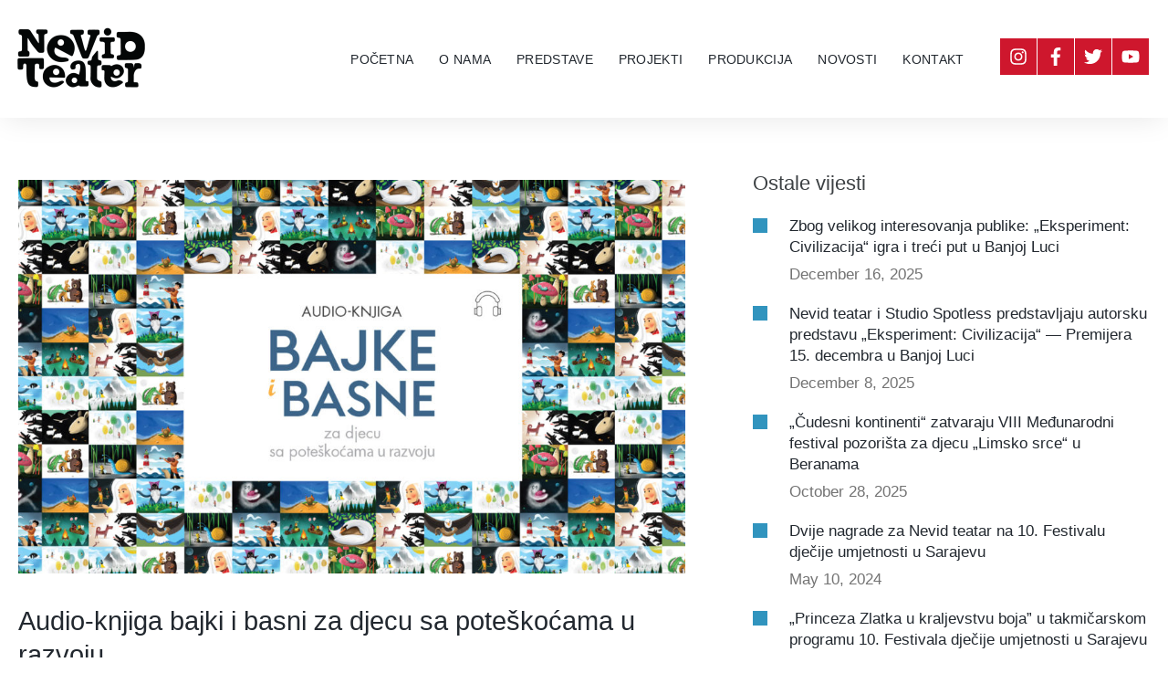

--- FILE ---
content_type: text/html; charset=UTF-8
request_url: https://nevidteatar.com/audio-knjiga-bajki-i-basni-za-djecu-sa-poteskocama-u-razvoju/
body_size: 38851
content:
<!DOCTYPE html><html lang="en-US"><head><meta charset="UTF-8"><meta name="viewport" content="width=device-width, initial-scale=1"><link rel="profile" href="https://gmpg.org/xfn/11"><meta name='robots' content='index, follow, max-image-preview:large, max-snippet:-1, max-video-preview:-1' /><link media="all" href="https://nevidteatar.com/wp-content/cache/autoptimize/css/autoptimize_bfd29f8ae97dd1a28c0af3b338f7a39d.css" rel="stylesheet" /><title>Audio-knjiga bajki i basni za djecu sa poteškoćama u razvoju - Nevid Teatar</title><link rel="canonical" href="https://nevidteatar.com/audio-knjiga-bajki-i-basni-za-djecu-sa-poteskocama-u-razvoju/" /><meta property="og:locale" content="en_US" /><meta property="og:type" content="article" /><meta property="og:title" content="Audio-knjiga bajki i basni za djecu sa poteškoćama u razvoju - Nevid Teatar" /><meta property="og:description" content="Audio-knjiga bajki i basni za djecu sa poteškoćama u razvoju rezultat je Javnog regionalnog konkursa Više o projektu..." /><meta property="og:url" content="https://nevidteatar.com/audio-knjiga-bajki-i-basni-za-djecu-sa-poteskocama-u-razvoju/" /><meta property="og:site_name" content="Nevid Teatar" /><meta property="article:published_time" content="2021-11-22T16:52:25+00:00" /><meta property="og:image" content="https://nevidteatar.com/wp-content/uploads/2021/11/Audio-knjiga_bajki_i_basni_za_djecu_sa_poteskocama_u_razvoju-Nevid-teatar.jpg" /><meta property="og:image:width" content="1476" /><meta property="og:image:height" content="870" /><meta property="og:image:type" content="image/jpeg" /><meta name="author" content="admin" /><meta name="twitter:card" content="summary_large_image" /><meta name="twitter:label1" content="Written by" /><meta name="twitter:data1" content="admin" /><meta name="twitter:label2" content="Est. reading time" /><meta name="twitter:data2" content="2 minutes" /> <script type="application/ld+json" class="yoast-schema-graph">{"@context":"https://schema.org","@graph":[{"@type":"Article","@id":"https://nevidteatar.com/audio-knjiga-bajki-i-basni-za-djecu-sa-poteskocama-u-razvoju/#article","isPartOf":{"@id":"https://nevidteatar.com/audio-knjiga-bajki-i-basni-za-djecu-sa-poteskocama-u-razvoju/"},"author":{"name":"admin","@id":"https://nevidteatar.com/#/schema/person/25f37ab5fac82116d83dec23ef1460dc"},"headline":"Audio-knjiga bajki i basni za djecu sa poteškoćama u razvoju","datePublished":"2021-11-22T16:52:25+00:00","dateModified":"2021-11-22T16:52:25+00:00","mainEntityOfPage":{"@id":"https://nevidteatar.com/audio-knjiga-bajki-i-basni-za-djecu-sa-poteskocama-u-razvoju/"},"wordCount":316,"publisher":{"@id":"https://nevidteatar.com/#organization"},"image":{"@id":"https://nevidteatar.com/audio-knjiga-bajki-i-basni-za-djecu-sa-poteskocama-u-razvoju/#primaryimage"},"thumbnailUrl":"https://nevidteatar.com/wp-content/uploads/2021/11/Audio-knjiga_bajki_i_basni_za_djecu_sa_poteskocama_u_razvoju-Nevid-teatar.jpg","articleSection":["Download"],"inLanguage":"en-US"},{"@type":"WebPage","@id":"https://nevidteatar.com/audio-knjiga-bajki-i-basni-za-djecu-sa-poteskocama-u-razvoju/","url":"https://nevidteatar.com/audio-knjiga-bajki-i-basni-za-djecu-sa-poteskocama-u-razvoju/","name":"Audio-knjiga bajki i basni za djecu sa poteškoćama u razvoju - Nevid Teatar","isPartOf":{"@id":"https://nevidteatar.com/#website"},"primaryImageOfPage":{"@id":"https://nevidteatar.com/audio-knjiga-bajki-i-basni-za-djecu-sa-poteskocama-u-razvoju/#primaryimage"},"image":{"@id":"https://nevidteatar.com/audio-knjiga-bajki-i-basni-za-djecu-sa-poteskocama-u-razvoju/#primaryimage"},"thumbnailUrl":"https://nevidteatar.com/wp-content/uploads/2021/11/Audio-knjiga_bajki_i_basni_za_djecu_sa_poteskocama_u_razvoju-Nevid-teatar.jpg","datePublished":"2021-11-22T16:52:25+00:00","dateModified":"2021-11-22T16:52:25+00:00","breadcrumb":{"@id":"https://nevidteatar.com/audio-knjiga-bajki-i-basni-za-djecu-sa-poteskocama-u-razvoju/#breadcrumb"},"inLanguage":"en-US","potentialAction":[{"@type":"ReadAction","target":["https://nevidteatar.com/audio-knjiga-bajki-i-basni-za-djecu-sa-poteskocama-u-razvoju/"]}]},{"@type":"ImageObject","inLanguage":"en-US","@id":"https://nevidteatar.com/audio-knjiga-bajki-i-basni-za-djecu-sa-poteskocama-u-razvoju/#primaryimage","url":"https://nevidteatar.com/wp-content/uploads/2021/11/Audio-knjiga_bajki_i_basni_za_djecu_sa_poteskocama_u_razvoju-Nevid-teatar.jpg","contentUrl":"https://nevidteatar.com/wp-content/uploads/2021/11/Audio-knjiga_bajki_i_basni_za_djecu_sa_poteskocama_u_razvoju-Nevid-teatar.jpg","width":1476,"height":870,"caption":"Audio-knjiga_bajki_i_basni_za_djecu_sa_poteskocama_u_razvoju-Nevid teatar"},{"@type":"BreadcrumbList","@id":"https://nevidteatar.com/audio-knjiga-bajki-i-basni-za-djecu-sa-poteskocama-u-razvoju/#breadcrumb","itemListElement":[{"@type":"ListItem","position":1,"name":"Home","item":"https://nevidteatar.com/"},{"@type":"ListItem","position":2,"name":"Audio-knjiga bajki i basni za djecu sa poteškoćama u razvoju"}]},{"@type":"WebSite","@id":"https://nevidteatar.com/#website","url":"https://nevidteatar.com/","name":"Nevid Teatar","description":"Profesionalna teatarska trupa","publisher":{"@id":"https://nevidteatar.com/#organization"},"potentialAction":[{"@type":"SearchAction","target":{"@type":"EntryPoint","urlTemplate":"https://nevidteatar.com/?s={search_term_string}"},"query-input":"required name=search_term_string"}],"inLanguage":"en-US"},{"@type":"Organization","@id":"https://nevidteatar.com/#organization","name":"Nevid Teatar","url":"https://nevidteatar.com/","sameAs":[],"logo":{"@type":"ImageObject","inLanguage":"en-US","@id":"https://nevidteatar.com/#/schema/logo/image/","url":"https://nevidteatar.com/wp-content/uploads/2020/06/cropped-logo-nevid-teatar-banja-luka.png","contentUrl":"https://nevidteatar.com/wp-content/uploads/2020/06/cropped-logo-nevid-teatar-banja-luka.png","width":624,"height":295,"caption":"Nevid Teatar"},"image":{"@id":"https://nevidteatar.com/#/schema/logo/image/"}},{"@type":"Person","@id":"https://nevidteatar.com/#/schema/person/25f37ab5fac82116d83dec23ef1460dc","name":"admin","image":{"@type":"ImageObject","inLanguage":"en-US","@id":"https://nevidteatar.com/#/schema/person/image/","url":"https://secure.gravatar.com/avatar/71761f375722b76c84ac72fd61ca7dffe9205dcbd5f599925fb38985216f8937?s=96&d=mm&r=g","contentUrl":"https://secure.gravatar.com/avatar/71761f375722b76c84ac72fd61ca7dffe9205dcbd5f599925fb38985216f8937?s=96&d=mm&r=g","caption":"admin"},"url":"https://nevidteatar.com/author/admin/"}]}</script> <link href='https://fonts.gstatic.com' crossorigin='anonymous' rel='preconnect' /><link rel="alternate" type="application/rss+xml" title="Nevid Teatar &raquo; Feed" href="https://nevidteatar.com/feed/" /><link rel="alternate" type="application/rss+xml" title="Nevid Teatar &raquo; Comments Feed" href="https://nevidteatar.com/comments/feed/" /><link rel="alternate" type="application/rss+xml" title="Nevid Teatar &raquo; Audio-knjiga bajki i basni za djecu sa poteškoćama u razvoju Comments Feed" href="https://nevidteatar.com/audio-knjiga-bajki-i-basni-za-djecu-sa-poteskocama-u-razvoju/feed/" /><link rel='stylesheet' id='astra-google-fonts-css' href='https://fonts.googleapis.com/css' media='all' /><link rel='stylesheet' id='astra-addon-css-css' href='https://nevidteatar.com/wp-content/cache/autoptimize/css/autoptimize_single_65a39aee57103f6646f1ae7f952f089e.css' media='all' /> <!--[if IE]> <script src="https://nevidteatar.com/wp-content/themes/astra/assets/js/minified/flexibility.min.js" id="astra-flexibility-js"></script> <script id="astra-flexibility-js-after">flexibility(document.documentElement);</script> <![endif]--> <script src="https://nevidteatar.com/wp-includes/js/jquery/jquery.min.js" id="jquery-core-js"></script> <script id="email-download-link-js-extra">var ed_data = {"messages":{"ed_required_field":"Please fill in the required field.","ed_invalid_name":"Name seems invalid.","ed_invalid_email":"Email address seems invalid.","ed_unexpected_error":"Oops.. Unexpected error occurred.","ed_sent_successfull":"Download link sent successfully to your email address.","ed_select_downloads":"Please select your downloads.","ed_invalid_captcha":"Robot verification failed, please try again.","ed_toofast_message":"You are trying to submit too fast. try again in 1 minute.","ed_blocked_message1":"Your submission is not accepted due to security reason. Please contact admin.","ed_blocked_message2":"Entered name or email contains a word that is not allowed. Please contact admin."},"ed_ajax_url":"https:\/\/nevidteatar.com\/wp-admin\/admin-ajax.php"};</script> <script type="text/javascript">(function () {
                window.labb_fs = {can_use_premium_code: false};
            })();</script> <link rel="pingback" href="https://nevidteatar.com/xmlrpc.php"><link rel="icon" href="https://nevidteatar.com/wp-content/uploads/2020/06/cropped-favicon-nevid-32x32.png" sizes="32x32" /><link rel="icon" href="https://nevidteatar.com/wp-content/uploads/2020/06/cropped-favicon-nevid-192x192.png" sizes="192x192" /><link rel="apple-touch-icon" href="https://nevidteatar.com/wp-content/uploads/2020/06/cropped-favicon-nevid-180x180.png" /><meta name="msapplication-TileImage" content="https://nevidteatar.com/wp-content/uploads/2020/06/cropped-favicon-nevid-270x270.png" />  <script async src="https://www.googletagmanager.com/gtag/js?id=UA-172853159-1"></script> <script>window.dataLayer = window.dataLayer || [];
  function gtag(){dataLayer.push(arguments);}
  gtag('js', new Date());

  gtag('config', 'UA-172853159-1');</script> </head><body itemtype='https://schema.org/Blog' itemscope='itemscope' class="wp-singular post-template-default single single-post postid-4645 single-format-standard wp-custom-logo wp-theme-astra wp-child-theme-nevidteatar download ast-desktop ast-plain-container ast-right-sidebar astra-3.9.3 ast-header-custom-item-inside group-blog ast-blog-single-style-1 ast-single-post ast-inherit-site-logo-transparent ast-full-width-layout ast-sticky-main-shrink ast-sticky-header-shrink ast-inherit-site-logo-sticky ast-primary-sticky-enabled ast-normal-title-enabled astra-addon-4.0.1"><div 
 class="hfeed site" id="page"> <a class="skip-link screen-reader-text" href="#content">Skip to content</a><header
 class="site-header header-main-layout-1 ast-primary-menu-enabled ast-logo-title-inline ast-hide-custom-menu-mobile ast-menu-toggle-icon ast-mobile-header-inline ast-above-header-mobile-stack ast-below-header-mobile-stack" id="masthead" itemtype="https://schema.org/WPHeader" itemscope="itemscope" itemid="#masthead"		><div class="main-header-bar-wrap"><div class="main-header-bar"><div class="ast-container"><div class="ast-flex main-header-container"><div class="site-branding"><div
 class="ast-site-identity" itemtype="https://schema.org/Organization" itemscope="itemscope"			> <span class="site-logo-img"><a href="https://nevidteatar.com/" class="custom-logo-link" rel="home"><noscript><img width="145" height="69" src="https://nevidteatar.com/wp-content/uploads/2020/06/cropped-logo-nevid-teatar-banja-luka-145x69.png" class="custom-logo" alt="Nevid Teatar" decoding="async" srcset="https://nevidteatar.com/wp-content/uploads/2020/06/cropped-logo-nevid-teatar-banja-luka-145x69.png 145w, https://nevidteatar.com/wp-content/uploads/2020/06/cropped-logo-nevid-teatar-banja-luka-300x142.png 300w, https://nevidteatar.com/wp-content/uploads/2020/06/cropped-logo-nevid-teatar-banja-luka-450x213.png 450w, https://nevidteatar.com/wp-content/uploads/2020/06/cropped-logo-nevid-teatar-banja-luka-410x194.png 410w, https://nevidteatar.com/wp-content/uploads/2020/06/cropped-logo-nevid-teatar-banja-luka.png 624w" sizes="(max-width: 145px) 100vw, 145px" /></noscript><img width="145" height="69" src='data:image/svg+xml,%3Csvg%20xmlns=%22http://www.w3.org/2000/svg%22%20viewBox=%220%200%20145%2069%22%3E%3C/svg%3E' data-src="https://nevidteatar.com/wp-content/uploads/2020/06/cropped-logo-nevid-teatar-banja-luka-145x69.png" class="lazyload custom-logo" alt="Nevid Teatar" decoding="async" data-srcset="https://nevidteatar.com/wp-content/uploads/2020/06/cropped-logo-nevid-teatar-banja-luka-145x69.png 145w, https://nevidteatar.com/wp-content/uploads/2020/06/cropped-logo-nevid-teatar-banja-luka-300x142.png 300w, https://nevidteatar.com/wp-content/uploads/2020/06/cropped-logo-nevid-teatar-banja-luka-450x213.png 450w, https://nevidteatar.com/wp-content/uploads/2020/06/cropped-logo-nevid-teatar-banja-luka-410x194.png 410w, https://nevidteatar.com/wp-content/uploads/2020/06/cropped-logo-nevid-teatar-banja-luka.png 624w" data-sizes="(max-width: 145px) 100vw, 145px" /></a></span></div></div><div class="ast-mobile-menu-buttons"><div class="ast-button-wrap"> <button type="button" class="menu-toggle main-header-menu-toggle  ast-mobile-menu-buttons-minimal "  aria-controls='primary-menu' aria-expanded='false'> <span class="screen-reader-text">Main Menu</span> <span class="ast-icon icon-menu-bars"><span class="menu-toggle-icon"></span></span> </button></div></div><div class="ast-main-header-bar-alignment"><div class="main-header-bar-navigation"><nav class="site-navigation ast-flex-grow-1 navigation-accessibility" id="primary-site-navigation" aria-label="Site Navigation" itemtype="https://schema.org/SiteNavigationElement" itemscope="itemscope"><div class="main-navigation"><ul id="primary-menu" class="main-header-menu ast-menu-shadow ast-nav-menu ast-flex ast-justify-content-flex-end  submenu-with-border ast-mega-menu-enabled"><li id="menu-item-4394" class="menu-item menu-item-type-post_type menu-item-object-page menu-item-home menu-item-4394"><a href="https://nevidteatar.com/" class="menu-link"><span class="ast-icon icon-arrow"></span><span class="menu-text">Početna</span><span class="sub-arrow"></span></a></li><li id="menu-item-25" class="menu-item menu-item-type-post_type menu-item-object-page menu-item-25"><a href="https://nevidteatar.com/o-nama/" class="menu-link"><span class="ast-icon icon-arrow"></span><span class="menu-text">O nama</span><span class="sub-arrow"></span></a></li><li id="menu-item-24" class="menu-item menu-item-type-post_type menu-item-object-page menu-item-24"><a href="https://nevidteatar.com/predstave/" class="menu-link"><span class="ast-icon icon-arrow"></span><span class="menu-text">Predstave</span><span class="sub-arrow"></span></a></li><li id="menu-item-23" class="menu-item menu-item-type-post_type menu-item-object-page menu-item-23"><a href="https://nevidteatar.com/projekti/" class="menu-link"><span class="ast-icon icon-arrow"></span><span class="menu-text">Projekti</span><span class="sub-arrow"></span></a></li><li id="menu-item-3361" class="menu-item menu-item-type-post_type menu-item-object-page menu-item-3361"><a href="https://nevidteatar.com/produkcija/" class="menu-link"><span class="ast-icon icon-arrow"></span><span class="menu-text">Produkcija</span><span class="sub-arrow"></span></a></li><li id="menu-item-22" class="menu-item menu-item-type-post_type menu-item-object-page menu-item-22"><a href="https://nevidteatar.com/novosti/" class="menu-link"><span class="ast-icon icon-arrow"></span><span class="menu-text">Novosti</span><span class="sub-arrow"></span></a></li><li id="menu-item-21" class="menu-item menu-item-type-post_type menu-item-object-page menu-item-21"><a href="https://nevidteatar.com/kontakt/" class="menu-link"><span class="ast-icon icon-arrow"></span><span class="menu-text">Kontakt</span><span class="sub-arrow"></span></a></li><li class="ast-masthead-custom-menu-items widget-custom-menu-item"><div class="ast-header-widget-area"><aside id="astra-widget-social-profiles-2" class="widget astra-widget-social-profiles"><div class="astra-widget-social-profiles-inner clearfix inline square icon-custom-color"><ul><li> <a href="https://www.instagram.com/nevidteatar/" target="_blank" rel="noopener nofollow" aria-label="instagram"> <span class="ast-widget-icon instagram"> <svg xmlns="http://www.w3.org/2000/svg" viewBox="0 0 448 512" width=20 height=20 ><path d="M224.1 141c-63.6 0-114.9 51.3-114.9 114.9s51.3 114.9 114.9 114.9S339 319.5 339 255.9 287.7 141 224.1 141zm0 189.6c-41.1 0-74.7-33.5-74.7-74.7s33.5-74.7 74.7-74.7 74.7 33.5 74.7 74.7-33.6 74.7-74.7 74.7zm146.4-194.3c0 14.9-12 26.8-26.8 26.8-14.9 0-26.8-12-26.8-26.8s12-26.8 26.8-26.8 26.8 12 26.8 26.8zm76.1 27.2c-1.7-35.9-9.9-67.7-36.2-93.9-26.2-26.2-58-34.4-93.9-36.2-37-2.1-147.9-2.1-184.9 0-35.8 1.7-67.6 9.9-93.9 36.1s-34.4 58-36.2 93.9c-2.1 37-2.1 147.9 0 184.9 1.7 35.9 9.9 67.7 36.2 93.9s58 34.4 93.9 36.2c37 2.1 147.9 2.1 184.9 0 35.9-1.7 67.7-9.9 93.9-36.2 26.2-26.2 34.4-58 36.2-93.9 2.1-37 2.1-147.8 0-184.8zM398.8 388c-7.8 19.6-22.9 34.7-42.6 42.6-29.5 11.7-99.5 9-132.1 9s-102.7 2.6-132.1-9c-19.6-7.8-34.7-22.9-42.6-42.6-11.7-29.5-9-99.5-9-132.1s-2.6-102.7 9-132.1c7.8-19.6 22.9-34.7 42.6-42.6 29.5-11.7 99.5-9 132.1-9s102.7-2.6 132.1 9c19.6 7.8 34.7 22.9 42.6 42.6 11.7 29.5 9 99.5 9 132.1s2.7 102.7-9 132.1z"></path></svg> </span> </a></li><li> <a href="https://www.facebook.com/nevidteatar/" target="_blank" rel="noopener nofollow" aria-label="facebook-f"> <span class="ast-widget-icon facebook-f"> <svg xmlns="http://www.w3.org/2000/svg" viewBox="0 0 264 512" width=20 height=20 ><path d="M76.7 512V283H0v-91h76.7v-71.7C76.7 42.4 124.3 0 193.8 0c33.3 0 61.9 2.5 70.2 3.6V85h-48.2c-37.8 0-45.1 18-45.1 44.3V192H256l-11.7 91h-73.6v229"></path></svg> </span> </a></li><li> <a href="https://twitter.com/nevid_teatar" target="_blank" rel="noopener nofollow" aria-label="twitter"> <span class="ast-widget-icon twitter"> <svg xmlns="http://www.w3.org/2000/svg" viewBox="0 0 512 512" width=20 height=20 ><path d="M459.37 151.716c.325 4.548.325 9.097.325 13.645 0 138.72-105.583 298.558-298.558 298.558-59.452 0-114.68-17.219-161.137-47.106 8.447.974 16.568 1.299 25.34 1.299 49.055 0 94.213-16.568 130.274-44.832-46.132-.975-84.792-31.188-98.112-72.772 6.498.974 12.995 1.624 19.818 1.624 9.421 0 18.843-1.3 27.614-3.573-48.081-9.747-84.143-51.98-84.143-102.985v-1.299c13.969 7.797 30.214 12.67 47.431 13.319-28.264-18.843-46.781-51.005-46.781-87.391 0-19.492 5.197-37.36 14.294-52.954 51.655 63.675 129.3 105.258 216.365 109.807-1.624-7.797-2.599-15.918-2.599-24.04 0-57.828 46.782-104.934 104.934-104.934 30.213 0 57.502 12.67 76.67 33.137 23.715-4.548 46.456-13.32 66.599-25.34-7.798 24.366-24.366 44.833-46.132 57.827 21.117-2.273 41.584-8.122 60.426-16.243-14.292 20.791-32.161 39.308-52.628 54.253z"></path></svg> </span> </a></li><li> <a href="https://www.youtube.com/channel/UC6oGOt-KbGUIw1dkXd6a5GA" target="_blank" rel="noopener nofollow" aria-label="youtube"> <span class="ast-widget-icon youtube"> <svg xmlns="http://www.w3.org/2000/svg" viewBox="0 0 576 512" width=20 height=20 ><path d="M549.655 124.083c-6.281-23.65-24.787-42.276-48.284-48.597C458.781 64 288 64 288 64S117.22 64 74.629 75.486c-23.497 6.322-42.003 24.947-48.284 48.597-11.412 42.867-11.412 132.305-11.412 132.305s0 89.438 11.412 132.305c6.281 23.65 24.787 41.5 48.284 47.821C117.22 448 288 448 288 448s170.78 0 213.371-11.486c23.497-6.321 42.003-24.171 48.284-47.821 11.412-42.867 11.412-132.305 11.412-132.305s0-89.438-11.412-132.305zm-317.51 213.508V175.185l142.739 81.205-142.739 81.201z"></path></svg> </span> </a></li></ul></div></aside></div></li></ul></div></nav></div></div></div></div></div></div></header><div id="content" class="site-content"><div class="ast-container"><div id="primary" class="content-area primary"><main id="main" class="site-main"><article
class="post-4645 post type-post status-publish format-standard has-post-thumbnail hentry category-download ast-article-single" id="post-4645" itemtype="https://schema.org/CreativeWork" itemscope="itemscope"><div class="ast-post-format- single-layout-1 ast-no-date-box"><header class="entry-header "><div class="post-thumb-img-content post-thumb"><noscript><img width="1024" height="604" src="https://nevidteatar.com/wp-content/uploads/2021/11/Audio-knjiga_bajki_i_basni_za_djecu_sa_poteskocama_u_razvoju-Nevid-teatar-1024x604.jpg" class="attachment-large size-large wp-post-image" alt="Audio-knjiga_bajki_i_basni_za_djecu_sa_poteskocama_u_razvoju-Nevid teatar" itemprop="image" decoding="async" srcset="https://nevidteatar.com/wp-content/uploads/2021/11/Audio-knjiga_bajki_i_basni_za_djecu_sa_poteskocama_u_razvoju-Nevid-teatar-1024x604.jpg 1024w, https://nevidteatar.com/wp-content/uploads/2021/11/Audio-knjiga_bajki_i_basni_za_djecu_sa_poteskocama_u_razvoju-Nevid-teatar-300x177.jpg 300w, https://nevidteatar.com/wp-content/uploads/2021/11/Audio-knjiga_bajki_i_basni_za_djecu_sa_poteskocama_u_razvoju-Nevid-teatar-768x453.jpg 768w, https://nevidteatar.com/wp-content/uploads/2021/11/Audio-knjiga_bajki_i_basni_za_djecu_sa_poteskocama_u_razvoju-Nevid-teatar-450x265.jpg 450w, https://nevidteatar.com/wp-content/uploads/2021/11/Audio-knjiga_bajki_i_basni_za_djecu_sa_poteskocama_u_razvoju-Nevid-teatar-410x242.jpg 410w, https://nevidteatar.com/wp-content/uploads/2021/11/Audio-knjiga_bajki_i_basni_za_djecu_sa_poteskocama_u_razvoju-Nevid-teatar.jpg 1476w" sizes="(max-width: 1024px) 100vw, 1024px" /></noscript><img width="1024" height="604" src='data:image/svg+xml,%3Csvg%20xmlns=%22http://www.w3.org/2000/svg%22%20viewBox=%220%200%201024%20604%22%3E%3C/svg%3E' data-src="https://nevidteatar.com/wp-content/uploads/2021/11/Audio-knjiga_bajki_i_basni_za_djecu_sa_poteskocama_u_razvoju-Nevid-teatar-1024x604.jpg" class="lazyload attachment-large size-large wp-post-image" alt="Audio-knjiga_bajki_i_basni_za_djecu_sa_poteskocama_u_razvoju-Nevid teatar" itemprop="image" decoding="async" data-srcset="https://nevidteatar.com/wp-content/uploads/2021/11/Audio-knjiga_bajki_i_basni_za_djecu_sa_poteskocama_u_razvoju-Nevid-teatar-1024x604.jpg 1024w, https://nevidteatar.com/wp-content/uploads/2021/11/Audio-knjiga_bajki_i_basni_za_djecu_sa_poteskocama_u_razvoju-Nevid-teatar-300x177.jpg 300w, https://nevidteatar.com/wp-content/uploads/2021/11/Audio-knjiga_bajki_i_basni_za_djecu_sa_poteskocama_u_razvoju-Nevid-teatar-768x453.jpg 768w, https://nevidteatar.com/wp-content/uploads/2021/11/Audio-knjiga_bajki_i_basni_za_djecu_sa_poteskocama_u_razvoju-Nevid-teatar-450x265.jpg 450w, https://nevidteatar.com/wp-content/uploads/2021/11/Audio-knjiga_bajki_i_basni_za_djecu_sa_poteskocama_u_razvoju-Nevid-teatar-410x242.jpg 410w, https://nevidteatar.com/wp-content/uploads/2021/11/Audio-knjiga_bajki_i_basni_za_djecu_sa_poteskocama_u_razvoju-Nevid-teatar.jpg 1476w" data-sizes="(max-width: 1024px) 100vw, 1024px" /></div><div class="ast-single-post-order"><h1 class="entry-title" itemprop="headline">Audio-knjiga bajki i basni za djecu sa poteškoćama u razvoju</h1><div class="entry-meta"><span class="posted-on"><span class="published" itemprop="datePublished"> November 22, 2021</span><span class="updated" itemprop="dateModified"> November 22, 2021</span></span></div></div></header><div class="entry-content clear"
 itemprop="text"	><p>Audio-knjiga bajki i basni za djecu sa poteškoćama u razvoju rezultat je Javnog regionalnog konkursa Nevid teatra za originalne bajke i basne za djecu na temu kulturnih raznolikosti koji je realizovan u okviru projekta „Obrazovanje kroz igru&#8221;.</p><p><a href="http://obrazovanjekrozigru.com/wp-content/uploads/2021/02/Nevid-teatar-Audio-knjiga-bajki-i-basni-za-djecu-sa-poteskocama-u-razvoju.mp3"><noscript><img decoding="async" class="alignnone wp-image-4653 size-full" src="https://nevidteatar.com/wp-content/uploads/2021/11/preuzmite-1.png" alt="" width="306" height="67" srcset="https://nevidteatar.com/wp-content/uploads/2021/11/preuzmite-1.png 306w, https://nevidteatar.com/wp-content/uploads/2021/11/preuzmite-1-300x66.png 300w" sizes="(max-width: 306px) 100vw, 306px" /></noscript><img decoding="async" class="lazyload alignnone wp-image-4653 size-full" src='data:image/svg+xml,%3Csvg%20xmlns=%22http://www.w3.org/2000/svg%22%20viewBox=%220%200%20306%2067%22%3E%3C/svg%3E' data-src="https://nevidteatar.com/wp-content/uploads/2021/11/preuzmite-1.png" alt="" width="306" height="67" data-srcset="https://nevidteatar.com/wp-content/uploads/2021/11/preuzmite-1.png 306w, https://nevidteatar.com/wp-content/uploads/2021/11/preuzmite-1-300x66.png 300w" data-sizes="(max-width: 306px) 100vw, 306px" /></a></p><p>–<br /> <strong>Format: </strong>Mp3<strong><br /> Trajanje:</strong> 3:39:17<br /> <strong>Veličina:</strong> 196 MB</p><p>–</p><p><strong>Naratori: </strong>Svjetlana Andrić, Marko Dukić i Dejan Andrić<br /> <strong>Saradnica na prilagođavanju tekstova po Easy to Read (lako za čitanje eng. prev.) standardima:</strong> Lejla Kafedžić<br /> <strong>Lektorka:</strong> Nataša Kecman<br /> <strong>Muzika:</strong> Marko Dukić<br /> <strong>Flauta:</strong> Nataša Vukojević Dukić<br /> <strong>Snimatelj zvuka:</strong> Predrag Blagojević<br /> <strong>Dizajner zvuka:</strong> Albert Bojan Savić<br /> <strong>Režija:</strong> Marko Dukić<br /> <strong>Produkcija:</strong> Nevid teatar, 2021</p><p>–</p><p><strong>Autori/ke bajki i basni za djecu:</strong></p><p>Muris Žigonja – Basna o pčeli i pužu<br /> Tamara Senić – Crna ovca<br /> Katarina Krstajić – Kengurova želja<br /> Milica Konstantinović Stanojević – Gde ježić spava<br /> Ivona Momirović – Crvenka na Pasjem Brdu<br /> Dubravka Vujinović – Čudesni Pečurak<br /> Miloš Petković – Praskozorje sumraka<br /> Dubravko Boban – Legenda o Jetiju<br /> Tea Katica i Amila Masleša – Kako je mala izviđačka družina pronašla sreću<br /> Aleksandar Teokarević – Gospodar visina i neuhvatljivi ronilac<br /> Igor Vučak – Bajka sa Ostrva vječnog proljeća<br /> Ćera Imširović – Dječak Neal otkriva ljepote različitosti<br /> Dženita Hrnjičić – Čuda se dobrim djelima stvaraju – Kako su Dan i Jutra popravili zlog čarobnjaka<br /> Danijela Lazendić – Princeza i svetioničar<br /> Biljana Obradović – Zli Prah i mladi vjetar Spaljenko</p><p>–</p><p>Ova audio-knjiga bajki i basni za djecu sa poteškoćama u razvoju rezultat je projekta „Obrazovanje kroz igru&#8217; koji implementira Nevid teatar iz Banjaluke u partnerstvu sa Udruženjem dramskih umetnika Srbije u okviru Zajedničkog regionalnog programa „Dijalog za budućnost: unapređenje dijaloga i društvene kohezije u, i između, Bosne i Hercegovine, Crne Gore i Republike Srbije&#8217;, koji sprovode UNDP, UNICEF i UNESCO, a finansira ga Fond UN-a za izgradnju mira (UN PBF).</p></div></div></article><nav class="navigation post-navigation" role="navigation" aria-label="Posts"> <span class="screen-reader-text">Post navigation</span><div class="nav-links"><div class="nav-previous"><a href="https://nevidteatar.com/audio-knjiga-bajki-i-basni-za-djecu/" rel="prev"><span class="ast-left-arrow">&larr;</span> Previous Post</a></div><div class="nav-next"><a href="https://nevidteatar.com/ilustrovana-knjiga-bajki-i-basni-za-djecu/" rel="next">Next Post <span class="ast-right-arrow">&rarr;</span></a></div></div></nav></main></div><div class="widget-area secondary" id="secondary" itemtype="https://schema.org/WPSideBar" itemscope="itemscope"><div class="sidebar-main" ><aside id="custom_html-2" class="widget_text widget widget_custom_html"><h2 class="widget-title">Ostale vijesti</h2><div class="textwidget custom-html-widget"><div id="w4pl-list-3117" class="w4pl"><div id="w4pl-inner-3117" class="w4pl-inner"><ul><li> <a class="post_title w4pl_post_title" href="https://nevidteatar.com/zbog-velikog-interesovanja-publike-eksperiment-civilizacija-igra-i-treci-put-u-banjoj-luci/" title="View Zbog velikog interesovanja publike: „Eksperiment: Civilizacija“ igra i treći put u Banjoj Luci">Zbog velikog interesovanja publike: „Eksperiment: Civilizacija“ igra i treći put u Banjoj Luci</a> December 16, 2025</li><li> <a class="post_title w4pl_post_title" href="https://nevidteatar.com/eksperiment-civilizacija-premijera-15-decembra-u-banjoj-luci/" title="View Nevid teatar i Studio Spotless predstavljaju autorsku predstavu „Eksperiment: Civilizacija“ — Premijera 15. decembra u Banjoj Luci">Nevid teatar i Studio Spotless predstavljaju autorsku predstavu „Eksperiment: Civilizacija“ — Premijera 15. decembra u Banjoj Luci</a> December 8, 2025</li><li> <a class="post_title w4pl_post_title" href="https://nevidteatar.com/cudesni-kontinenti-zatvaraju-viii-medunarodni-festival-pozorista-za-djecu-limsko-srce-u-beranama/" title="View „Čudesni kontinenti“ zatvaraju VIII Međunarodni festival pozorišta za djecu „Limsko srce“ u Beranama">„Čudesni kontinenti“ zatvaraju VIII Međunarodni festival pozorišta za djecu „Limsko srce“ u Beranama</a> October 28, 2025</li><li> <a class="post_title w4pl_post_title" href="https://nevidteatar.com/dvije-nagrade-za-nevid-teatar-na-10-festivalu-djecije-umjetnosti-u-sarajevu/" title="View Dvije nagrade za Nevid teatar na 10. Festivalu dječije umjetnosti u Sarajevu">Dvije nagrade za Nevid teatar na 10. Festivalu dječije umjetnosti u Sarajevu</a> May 10, 2024</li><li> <a class="post_title w4pl_post_title" href="https://nevidteatar.com/predstava-nevid-teatra-princeza-zlatka-u-kraljevstvu-boja-u-takmicarskom-programu-10-festivala-djecije-umjetnosti-u-sarajevu/" title="View „Princeza Zlatka u kraljevstvu boja” u takmičarskom programu 10. Festivala dječije umjetnosti u Sarajevu">„Princeza Zlatka u kraljevstvu boja” u takmičarskom programu 10. Festivala dječije umjetnosti u Sarajevu</a> April 29, 2024</li></ul></div></div></div></aside></div></div></div></div><footer
 class="site-footer" id="colophon" itemtype="https://schema.org/WPFooter" itemscope="itemscope" itemid="#colophon"		><div class="footer-adv footer-adv-layout-4"><div class="footer-adv-overlay"><div class="ast-container"><div class="ast-row"><div class="ast-col-lg-3 ast-col-md-3 ast-col-sm-12 ast-col-xs-12 footer-adv-widget footer-adv-widget-1" ><div id="media_image-2" class="widget widget_media_image"><noscript><img width="218" height="108" src="https://nevidteatar.com/wp-content/uploads/2020/03/nevid-teatar-logo.png" class="image wp-image-27  attachment-full size-full" alt="nevid teatar" style="max-width: 100%; height: auto;" decoding="async" /></noscript><img width="218" height="108" src='data:image/svg+xml,%3Csvg%20xmlns=%22http://www.w3.org/2000/svg%22%20viewBox=%220%200%20218%20108%22%3E%3C/svg%3E' data-src="https://nevidteatar.com/wp-content/uploads/2020/03/nevid-teatar-logo.png" class="lazyload image wp-image-27  attachment-full size-full" alt="nevid teatar" style="max-width: 100%; height: auto;" decoding="async" /></div></div><div class="ast-col-lg-3 ast-col-md-3 ast-col-sm-12 ast-col-xs-12 footer-adv-widget footer-adv-widget-2" ><div id="nav_menu-2" class="widget widget_nav_menu"><nav class="menu-glavni-meni-container" aria-label="Menu"><ul id="menu-glavni-meni" class="menu"><li class="menu-item menu-item-type-post_type menu-item-object-page menu-item-home menu-item-4394"><a href="https://nevidteatar.com/" class="menu-link">Početna</a></li><li class="menu-item menu-item-type-post_type menu-item-object-page menu-item-25"><a href="https://nevidteatar.com/o-nama/" class="menu-link">O nama</a></li><li class="menu-item menu-item-type-post_type menu-item-object-page menu-item-24"><a href="https://nevidteatar.com/predstave/" class="menu-link">Predstave</a></li><li class="menu-item menu-item-type-post_type menu-item-object-page menu-item-23"><a href="https://nevidteatar.com/projekti/" class="menu-link">Projekti</a></li><li class="menu-item menu-item-type-post_type menu-item-object-page menu-item-3361"><a href="https://nevidteatar.com/produkcija/" class="menu-link">Produkcija</a></li><li class="menu-item menu-item-type-post_type menu-item-object-page menu-item-22"><a href="https://nevidteatar.com/novosti/" class="menu-link">Novosti</a></li><li class="menu-item menu-item-type-post_type menu-item-object-page menu-item-21"><a href="https://nevidteatar.com/kontakt/" class="menu-link">Kontakt</a></li></ul></nav></div><div id="astra-widget-social-profiles-3" class="widget astra-widget-social-profiles"><div class="astra-widget-social-profiles-inner clearfix inline square icon-custom-color"><ul><li> <a href="https://www.instagram.com/nevidteatar/" target="_blank" rel="noopener nofollow" aria-label="instagram"> <span class="ast-widget-icon instagram"> <svg xmlns="http://www.w3.org/2000/svg" viewBox="0 0 448 512" width=20 height=20 ><path d="M224.1 141c-63.6 0-114.9 51.3-114.9 114.9s51.3 114.9 114.9 114.9S339 319.5 339 255.9 287.7 141 224.1 141zm0 189.6c-41.1 0-74.7-33.5-74.7-74.7s33.5-74.7 74.7-74.7 74.7 33.5 74.7 74.7-33.6 74.7-74.7 74.7zm146.4-194.3c0 14.9-12 26.8-26.8 26.8-14.9 0-26.8-12-26.8-26.8s12-26.8 26.8-26.8 26.8 12 26.8 26.8zm76.1 27.2c-1.7-35.9-9.9-67.7-36.2-93.9-26.2-26.2-58-34.4-93.9-36.2-37-2.1-147.9-2.1-184.9 0-35.8 1.7-67.6 9.9-93.9 36.1s-34.4 58-36.2 93.9c-2.1 37-2.1 147.9 0 184.9 1.7 35.9 9.9 67.7 36.2 93.9s58 34.4 93.9 36.2c37 2.1 147.9 2.1 184.9 0 35.9-1.7 67.7-9.9 93.9-36.2 26.2-26.2 34.4-58 36.2-93.9 2.1-37 2.1-147.8 0-184.8zM398.8 388c-7.8 19.6-22.9 34.7-42.6 42.6-29.5 11.7-99.5 9-132.1 9s-102.7 2.6-132.1-9c-19.6-7.8-34.7-22.9-42.6-42.6-11.7-29.5-9-99.5-9-132.1s-2.6-102.7 9-132.1c7.8-19.6 22.9-34.7 42.6-42.6 29.5-11.7 99.5-9 132.1-9s102.7-2.6 132.1 9c19.6 7.8 34.7 22.9 42.6 42.6 11.7 29.5 9 99.5 9 132.1s2.7 102.7-9 132.1z"></path></svg> </span> </a></li><li> <a href="https://www.facebook.com/nevidteatar/" target="_blank" rel="noopener nofollow" aria-label="facebook-f"> <span class="ast-widget-icon facebook-f"> <svg xmlns="http://www.w3.org/2000/svg" viewBox="0 0 264 512" width=20 height=20 ><path d="M76.7 512V283H0v-91h76.7v-71.7C76.7 42.4 124.3 0 193.8 0c33.3 0 61.9 2.5 70.2 3.6V85h-48.2c-37.8 0-45.1 18-45.1 44.3V192H256l-11.7 91h-73.6v229"></path></svg> </span> </a></li><li> <a href="https://twitter.com/nevid_teatar" target="_blank" rel="noopener nofollow" aria-label="twitter"> <span class="ast-widget-icon twitter"> <svg xmlns="http://www.w3.org/2000/svg" viewBox="0 0 512 512" width=20 height=20 ><path d="M459.37 151.716c.325 4.548.325 9.097.325 13.645 0 138.72-105.583 298.558-298.558 298.558-59.452 0-114.68-17.219-161.137-47.106 8.447.974 16.568 1.299 25.34 1.299 49.055 0 94.213-16.568 130.274-44.832-46.132-.975-84.792-31.188-98.112-72.772 6.498.974 12.995 1.624 19.818 1.624 9.421 0 18.843-1.3 27.614-3.573-48.081-9.747-84.143-51.98-84.143-102.985v-1.299c13.969 7.797 30.214 12.67 47.431 13.319-28.264-18.843-46.781-51.005-46.781-87.391 0-19.492 5.197-37.36 14.294-52.954 51.655 63.675 129.3 105.258 216.365 109.807-1.624-7.797-2.599-15.918-2.599-24.04 0-57.828 46.782-104.934 104.934-104.934 30.213 0 57.502 12.67 76.67 33.137 23.715-4.548 46.456-13.32 66.599-25.34-7.798 24.366-24.366 44.833-46.132 57.827 21.117-2.273 41.584-8.122 60.426-16.243-14.292 20.791-32.161 39.308-52.628 54.253z"></path></svg> </span> </a></li><li> <a href="https://www.youtube.com/channel/UC6oGOt-KbGUIw1dkXd6a5GA" target="_blank" rel="noopener nofollow" aria-label="youtube"> <span class="ast-widget-icon youtube"> <svg xmlns="http://www.w3.org/2000/svg" viewBox="0 0 576 512" width=20 height=20 ><path d="M549.655 124.083c-6.281-23.65-24.787-42.276-48.284-48.597C458.781 64 288 64 288 64S117.22 64 74.629 75.486c-23.497 6.322-42.003 24.947-48.284 48.597-11.412 42.867-11.412 132.305-11.412 132.305s0 89.438 11.412 132.305c6.281 23.65 24.787 41.5 48.284 47.821C117.22 448 288 448 288 448s170.78 0 213.371-11.486c23.497-6.321 42.003-24.171 48.284-47.821 11.412-42.867 11.412-132.305 11.412-132.305s0-89.438-11.412-132.305zm-317.51 213.508V175.185l142.739 81.205-142.739 81.201z"></path></svg> </span> </a></li></ul></div></div></div><div class="ast-col-lg-3 ast-col-md-3 ast-col-sm-12 ast-col-xs-12 footer-adv-widget footer-adv-widget-3" ></div><div class="ast-col-lg-3 ast-col-md-3 ast-col-sm-12 ast-col-xs-12 footer-adv-widget footer-adv-widget-4" ></div></div></div></div></div><div class="ast-small-footer footer-sml-layout-2"><div class="ast-footer-overlay"><div class="ast-container"><div class="ast-small-footer-wrap" ><div class="ast-row ast-flex"></div></div></div></div></div></footer></div> <script type="speculationrules">{"prefetch":[{"source":"document","where":{"and":[{"href_matches":"\/*"},{"not":{"href_matches":["\/wp-*.php","\/wp-admin\/*","\/wp-content\/uploads\/*","\/wp-content\/*","\/wp-content\/plugins\/*","\/wp-content\/themes\/nevidteatar\/*","\/wp-content\/themes\/astra\/*","\/*\\?(.+)"]}},{"not":{"selector_matches":"a[rel~=\"nofollow\"]"}},{"not":{"selector_matches":".no-prefetch, .no-prefetch a"}}]},"eagerness":"conservative"}]}</script> <noscript><style>.lazyload{display:none;}</style></noscript><script data-noptimize="1">window.lazySizesConfig=window.lazySizesConfig||{};window.lazySizesConfig.loadMode=1;</script><script async data-noptimize="1" src='https://nevidteatar.com/wp-content/plugins/autoptimize/classes/external/js/lazysizes.min.js'></script> <script id="astra-theme-js-js-extra">var astra = {"break_point":"921","isRtl":"","edit_post_url":"https:\/\/nevidteatar.com\/wp-admin\/post.php?post={{id}}&action=edit","ajax_url":"https:\/\/nevidteatar.com\/wp-admin\/admin-ajax.php","infinite_count":"2","infinite_total":"0","pagination":"infinite","infinite_scroll_event":"scroll","no_more_post_message":"No more posts to show.","grid_layout":"3","site_url":"https:\/\/nevidteatar.com","show_comments":"Show Comments","masonryEnabled":"1","blogMasonryBreakPoint":"921"};</script> <script id="labb-frontend-scripts-js-extra">var labb_settings = {"custom_css":""};</script> <script id="astra-addon-js-js-extra">var astraAddon = {"sticky_active":"1","svgIconClose":"<span class=\"ast-icon icon-close\"><\/span>","header_main_stick":"1","header_above_stick":"0","header_below_stick":"0","stick_header_meta":"","header_main_stick_meta":"","header_above_stick_meta":"","header_below_stick_meta":"","sticky_header_on_devices":"desktop","sticky_header_style":"none","sticky_hide_on_scroll":"0","break_point":"921","tablet_break_point":"921","mobile_break_point":"544","header_main_shrink":"1","header_logo_width":"","responsive_header_logo_width":{"desktop":"145","tablet":"","mobile":""},"stick_origin_position":"","site_layout":"ast-full-width-layout","site_content_width":"1320","site_layout_padded_width":"1200","site_layout_box_width":"1200","header_builder_active":"","component_limit":"10","is_header_builder_active":""};</script> <script>/(trident|msie)/i.test(navigator.userAgent)&&document.getElementById&&window.addEventListener&&window.addEventListener("hashchange",function(){var t,e=location.hash.substring(1);/^[A-z0-9_-]+$/.test(e)&&(t=document.getElementById(e))&&(/^(?:a|select|input|button|textarea)$/i.test(t.tagName)||(t.tabIndex=-1),t.focus())},!1);</script> <script defer src="https://nevidteatar.com/wp-content/cache/autoptimize/js/autoptimize_0da437636ea6c9c0ef282552aa480218.js"></script></body></html>